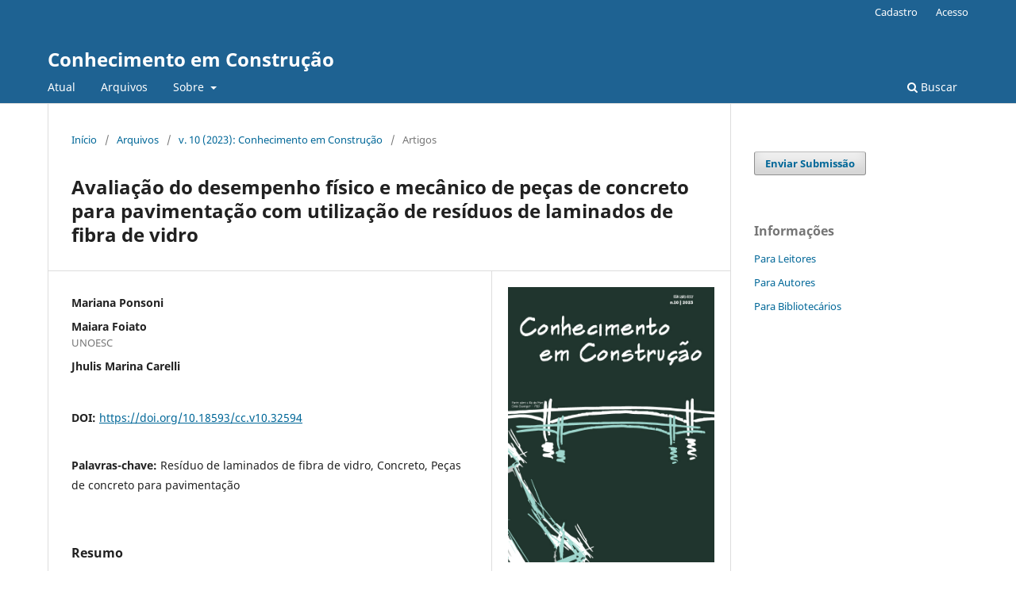

--- FILE ---
content_type: text/html; charset=utf-8
request_url: https://periodicos.unoesc.edu.br/conhecconstr/article/view/32594
body_size: 7898
content:
<!DOCTYPE html>
<html lang="pt-BR" xml:lang="pt-BR">
<head>
	<meta charset="utf-8">
	<meta name="viewport" content="width=device-width, initial-scale=1.0">
	<title>
		Avaliação do desempenho físico e mecânico de peças de concreto para pavimentação com utilização de resíduos de laminados de fibra de vidro
							| Conhecimento em Construção
			</title>

	
<meta name="generator" content="Open Journal Systems 3.3.0.20">
<link rel="schema.DC" href="http://purl.org/dc/elements/1.1/" />
<meta name="DC.Creator.PersonalName" content="Mariana Ponsoni"/>
<meta name="DC.Creator.PersonalName" content="Maiara Foiato"/>
<meta name="DC.Creator.PersonalName" content="Jhulis Marina Carelli"/>
<meta name="DC.Date.created" scheme="ISO8601" content="2023-08-16"/>
<meta name="DC.Date.dateSubmitted" scheme="ISO8601" content="2023-03-15"/>
<meta name="DC.Date.issued" scheme="ISO8601" content="2023-08-16"/>
<meta name="DC.Date.modified" scheme="ISO8601" content="2023-08-16"/>
<meta name="DC.Description" xml:lang="pt" content="A utilização de resíduos em substituição aos agregados na produção de concreto tem se mostrado uma boa alternativa na redução do impacto causado pelo consumo desordenado dos recursos naturais. Este trabalho objetivou avaliar a influência do reaproveitamento de resíduo de laminados de fibra de vidro. Este material é utilizado na fabricação de carrocerias de câmara fria. No acabamento destas lâminas as suas laterais são cortadas para padronização das dimensões gerando assim grande volume de resíduo. Para utilização deste material realizou-se um processo de padronização onde, com uma guilhotina, as lâminas do resíduo foram cortadas em pequenos quadrados de 4 cm sendo posteriormente moídos. O resíduo triturado foi utilizado como substituto parcial da areia na produção de peças de concreto para pavimentação. Após o processo de moagem o resíduo foi separado em duas granulometrias, denominadas de fração grossa (FG) e fração média (FM), estando respectivamente no intervalo de 1,18 a 0,6 mm e de 0,6 a 0,3 mm. Cada fração substituiu em 5%, 10% e 15% o volume de areia média utilizada no concreto referência (sem utilização de resíduo). Para o estudo utilizou-se de um traço referência de proporção 1:1,39:2,11 (cimento CP V-ARI, areia média, pedrisco) e adição de 1% de aditivo plastificante sobre a massa do cimento. Foi definida uma relação água/cimento de 0,5 para todos os traços. Foram analisadas as propriedades dos concretos aos 7 dias de idade. No ensaio de resistência à compressão destacaram-se positivamente os traços FM 15% e FM 10%, que obtiveram resultados superiores em 39,2% e 37,8%, respectivamente, quando comparados com o traço referência. Para o ensaio de resistência à tração na flexão destacaram-se as mesmas frações granulométricas, acrescidos da FM 5%, que também obteve valor superior ao traço referência em 11%. Referente ao ensaio de absorção de água, os traços FG 15%, FG 5%, FM 15% e FM 5% apresentaram melhores resultados estando 3,4%, 14,5%, 2,6% e 2,5% abaixo do valor do traço referência, respectivamente. Avaliando todos dos quesitos que foram analisados neste estudo, o traço denominado FM 15% obteve todos os resultados positivos quando comparado com o traço referência, tais efeitos indicam influência positiva da utilização deste resíduo, representando um recurso alternativo para minimização do volume deste material em aterros."/>
<meta name="DC.Format" scheme="IMT" content="application/pdf"/>
<meta name="DC.Identifier" content="32594"/>
<meta name="DC.Identifier.pageNumber" content="83-104"/>
<meta name="DC.Identifier.DOI" content="10.18593/cc.v10.32594"/>
<meta name="DC.Identifier.URI" content="https://periodicos.unoesc.edu.br/conhecconstr/article/view/32594"/>
<meta name="DC.Language" scheme="ISO639-1" content="pt"/>
<meta name="DC.Rights" content="Copyright (c) 2023 Conhecimento em Construção"/>
<meta name="DC.Rights" content=""/>
<meta name="DC.Source" content="Conhecimento em Construção"/>
<meta name="DC.Source.ISSN" content="2674-9017"/>
<meta name="DC.Source.Volume" content="10"/>
<meta name="DC.Source.URI" content="https://periodicos.unoesc.edu.br/conhecconstr"/>
<meta name="DC.Subject" xml:lang="pt" content="Resíduo de laminados de fibra de vidro"/>
<meta name="DC.Subject" xml:lang="pt" content="Concreto"/>
<meta name="DC.Subject" xml:lang="pt" content="Peças de concreto para pavimentação"/>
<meta name="DC.Title" content="Avaliação do desempenho físico e mecânico de peças de concreto para pavimentação com utilização de resíduos de laminados de fibra de vidro"/>
<meta name="DC.Type" content="Text.Serial.Journal"/>
<meta name="DC.Type.articleType" content="Artigos"/>
<meta name="gs_meta_revision" content="1.1"/>
<meta name="citation_journal_title" content="Conhecimento em Construção"/>
<meta name="citation_journal_abbrev" content="Conhec. em Const."/>
<meta name="citation_issn" content="2674-9017"/> 
<meta name="citation_author" content="Mariana Ponsoni"/>
<meta name="citation_author" content="Maiara Foiato"/>
<meta name="citation_author_institution" content="UNOESC"/>
<meta name="citation_author" content="Jhulis Marina Carelli"/>
<meta name="citation_title" content="Avaliação do desempenho físico e mecânico de peças de concreto para pavimentação com utilização de resíduos de laminados de fibra de vidro"/>
<meta name="citation_language" content="pt"/>
<meta name="citation_date" content="2023/08/16"/>
<meta name="citation_volume" content="10"/>
<meta name="citation_firstpage" content="83"/>
<meta name="citation_lastpage" content="104"/>
<meta name="citation_doi" content="10.18593/cc.v10.32594"/>
<meta name="citation_abstract_html_url" content="https://periodicos.unoesc.edu.br/conhecconstr/article/view/32594"/>
<meta name="citation_keywords" xml:lang="pt" content="Resíduo de laminados de fibra de vidro"/>
<meta name="citation_keywords" xml:lang="pt" content="Concreto"/>
<meta name="citation_keywords" xml:lang="pt" content="Peças de concreto para pavimentação"/>
<meta name="citation_pdf_url" content="https://periodicos.unoesc.edu.br/conhecconstr/article/download/32594/18540"/>
<meta name="citation_reference" content="ASSOCIAÇÃO BRASILEIRA DE NORMAS TÉCNICAS. NBR 5738 – Concreto – Procedimento para moldagem e cura de corpos de prova. Rio de Janeiro, 2015."/>
<meta name="citation_reference" content="ASSOCIAÇÃO BRASILEIRA DE NORMAS TÉCNICAS. NBR 7211 – agregados para concreto - Especificação. Rio de Janeiro, 2009."/>
<meta name="citation_reference" content="ASSOCIAÇÃO BRASILEIRA DE NORMAS TÉCNICAS. NBR 9781 – Peças de concreto para pavimentação – Especificações e métodos de ensaio. Rio de Janeiro, 2013."/>
<meta name="citation_reference" content="ASSOCIAÇÃO BRASILEIRA DE NORMAS TÉCNICAS. NBR 9833 – Concreto fresco - Determinação da massa específica, do rendimento e do teor de ar pelo método gravimétrico. Rio de Janeiro, 2008 versão corrigida 2009."/>
<meta name="citation_reference" content="ASSOCIAÇÃO BRASILEIRA DE NORMAS TÉCNICAS. NBR 16605 – Cimento Portland e outros materiais em pó — Determinação da massa específica. Rio de Janeiro, 2017."/>
<meta name="citation_reference" content="ASSOCIAÇÃO BRASILEIRA DE NORMAS TÉCNICAS. NBR 16916 – Agregado miúdo - Determinação da densidade e da absorção de água. Rio de Janeiro, 2021."/>
<meta name="citation_reference" content="ASSOCIAÇÃO BRASILEIRA DE NORMAS TÉCNICAS. NBR 16917 – Agregado graúdo - Determinação da densidade e da absorção de água. Rio de Janeiro, 2021."/>
<meta name="citation_reference" content="ASSOCIAÇÃO BRASILEIRA DE NORMAS TÉCNICAS. NBR 16973 – Agregados - Determinação do material fino que passa através da peneira 75 um, por lavagem. Rio de Janeiro, 2021."/>
<meta name="citation_reference" content="ASSOCIAÇÃO BRASILEIRA DE NORMAS TÉCNICAS. NBR 16889 – Concreto - Determinação da consistência pelo abatimento do tronco de cone. Rio de Janeiro, 2020."/>
<meta name="citation_reference" content="ASSOCIAÇÃO BRASILEIRA DE NORMAS TÉCNICAS. NBR NM 248 – Agregados - Determinação da composição granulométrica. Rio de Janeiro, 2003."/>
<meta name="citation_reference" content="DALMOLIN, Jhonatan. Laminados de fibra de vidro. Iomerê: 17 set. 2020. Entrevista concedida à Daniela Alves Delgado."/>
<meta name="citation_reference" content="DELGADO, Daniela A. Estudo da influência nas propriedades do concreto com a incorporação de resíduos de laminados de fibra de vidro. In; 62° CONCRESSO BRASILEIRA DO CONCRETO, 2020, Florianópolis. Anais... Florianópolis: IBRACON, 2020."/>
<meta name="citation_reference" content="FERNANDES, Idário D. Blocos e Pavers – Produção e controle de qualidade. Ribeirão Preto. 7ed. 2016, 200 p."/>
<meta name="citation_reference" content="GUADAGNIN, Alyson L. D. Estudo da influência da utilização do resíduo de laminados de fibra de vidro no concreto autoadensável. 2019. 31 p. Artigo de Estágio Supervisionado II (Curso de Engenharia Civil) - Universidade do Oeste de Santa Catarina, Joaçaba, 2019."/>
<meta name="citation_reference" content="LAFUENTE JUNIOR, A.N.A. Resíduos sólidos em restaurante comercial: um estudo de caso na cidade de Santos/SP. Revista de Tecnologia Aplicada, Faculdade Campo Limpo Paulista, v.6, n.2, p.44-61, 2012 (Mai/Ago). Disponível em: https://www.cc.faccamp.br/ojs-2.4.8-2/index.php/RTA/article/view/430. Acesso em: 4 abr. 2022."/>
<meta name="citation_reference" content="PEREIRA, J.T.N. Gerenciamento de Resíduos Sólidos em Municípios de Pequeno Porte. Revista Ciência e Ambiente, n. 18, Santa Maria-RS, 1999. 42-52p."/>
<meta name="citation_reference" content="REZENDE, M. L. S; Nascimento, J. W. B; Neves, G. A; Silva, F.L.H; Leal, A.F.; Ferreira, H. C. Uso de metacaulim em concreto seco: uma abordagem por superfície de resposta. Rio Grande do Sul, 2012. 12 p."/>
<meta name="citation_reference" content="SALBEGO, Ricardo Ispanhol; GIRARDI, Ricardo. Análise de concretos para peças de pavimentação preparados com agregado reciclado e natural. R. Eletr. Cient. Inov. Tecnol, Medianeira, v. 09, n. p141- p158, set/dez 2018. Disponível em: file:///C:/Users/User/Desktop/7508-38523-1-PB.pdf. Acesso em: 25 maio 2020."/>
<meta name="citation_reference" content="SULFIBRA. Laminados de fibra de vidro. Iomerê. 2006. Disponível em: https://www.sulfibra.com.br/produtos. Acesso em: 4 abril. 2022."/>
<meta name="citation_reference" content="TONIELO, Letícia Cristina. Estudo para adição de pigmentos inorgânicos em peças de concreto para pavimentação. Relatório de Estágio Supervisionado II – Universidade do Oeste de Santa Catarina, Joaçaba, 2018. 107 p."/>
<meta name="citation_reference" content="ZATTERA, J. Ademir et al. Reuso de resíduos de laminados de fibra de vidro na construção civil. Universidade de Caxias do Sul, Caxias do Sul, p. 1-15, ago. 2000."/>
<meta property="og:site_name" content="Conhecimento em Construção"/>
<meta property="og:type" content="article"/>
<meta property="og:title" content="Avaliação do desempenho físico e mecânico de peças de concreto para pavimentação com utilização de resíduos de laminados de fibra de vidro"/>
<meta name="description" property="og:description" content="
A utilização de resíduos em substituição aos agregados na produção de concreto tem se mostrado uma boa alternativa na redução do impacto causado pelo consumo desordenado dos recursos naturais. Este trabalho objetivou avaliar a influência do reaproveitamento de resíduo de laminados de fibra de vidro. Este material é utilizado na fabricação de carrocerias de câmara fria. No acabamento destas lâminas as suas laterais são cortadas para padronização das dimensões gerando assim grande volume de resíduo. Para utilização deste material realizou-se um processo de padronização onde, com uma guilhotina, as lâminas do resíduo foram cortadas em pequenos quadrados de 4 cm sendo posteriormente moídos. O resíduo triturado foi utilizado como substituto parcial da areia na produção de peças de concreto para pavimentação. Após o processo de moagem o resíduo foi separado em duas granulometrias, denominadas de fração grossa (FG) e fração média (FM), estando respectivamente no intervalo de 1,18 a 0,6 mm e de 0,6 a 0,3 mm. Cada fração substituiu em 5%, 10% e 15% o volume de areia média utilizada no concreto referência (sem utilização de resíduo). Para o estudo utilizou-se de um traço referência de proporção 1:1,39:2,11 (cimento CP V-ARI, areia média, pedrisco) e adição de 1% de aditivo plastificante sobre a massa do cimento. Foi definida uma relação água/cimento de 0,5 para todos os traços. Foram analisadas as propriedades dos concretos aos 7 dias de idade. No ensaio de resistência à compressão destacaram-se positivamente os traços FM 15% e FM 10%, que obtiveram resultados superiores em 39,2% e 37,8%, respectivamente, quando comparados com o traço referência. Para o ensaio de resistência à tração na flexão destacaram-se as mesmas frações granulométricas, acrescidos da FM 5%, que também obteve valor superior ao traço referência em 11%. Referente ao ensaio de absorção de água, os traços FG 15%, FG 5%, FM 15% e FM 5% apresentaram melhores resultados estando 3,4%, 14,5%, 2,6% e 2,5% abaixo do valor do traço referência, respectivamente. Avaliando todos dos quesitos que foram analisados neste estudo, o traço denominado FM 15% obteve todos os resultados positivos quando comparado com o traço referência, tais efeitos indicam influência positiva da utilização deste resíduo, representando um recurso alternativo para minimização do volume deste material em aterros.
"/>
<meta property="og:url" content="https://periodicos.unoesc.edu.br/conhecconstr/article/view/32594"/>
<meta name="og:locale" content="pt_BR"/>
<meta name="image" property="og:image" content="https://periodicos.unoesc.edu.br/public/journals/60/cover_issue_519_pt_BR.jpg"/>
<meta name="article:published_time" content="2023-08-16"/>
<meta name="article:tag" content="Resíduo de laminados de fibra de vidro"/>
<meta name="article:tag" content="Concreto"/>
<meta name="article:tag" content="Peças de concreto para pavimentação"/>
	<link rel="stylesheet" href="https://periodicos.unoesc.edu.br/conhecconstr/$$$call$$$/page/page/css?name=stylesheet" type="text/css" /><link rel="stylesheet" href="https://periodicos.unoesc.edu.br/conhecconstr/$$$call$$$/page/page/css?name=font" type="text/css" /><link rel="stylesheet" href="https://periodicos.unoesc.edu.br/lib/pkp/styles/fontawesome/fontawesome.css?v=3.3.0.20" type="text/css" /><link rel="stylesheet" href="https://periodicos.unoesc.edu.br/plugins/generic/citations/css/citations.css?v=3.3.0.20" type="text/css" /><link rel="stylesheet" href="https://periodicos.unoesc.edu.br/plugins/generic/orcidProfile/css/orcidProfile.css?v=3.3.0.20" type="text/css" />
</head>
<body class="pkp_page_article pkp_op_view" dir="ltr">

	<div class="pkp_structure_page">

				<header class="pkp_structure_head" id="headerNavigationContainer" role="banner">
						
 <nav class="cmp_skip_to_content" aria-label="Ir para os links de conteúdo">
	<a href="#pkp_content_main">Ir para o conteúdo principal</a>
	<a href="#siteNav">Ir para o menu de navegação principal</a>
		<a href="#pkp_content_footer">Ir para o rodapé</a>
</nav>

			<div class="pkp_head_wrapper">

				<div class="pkp_site_name_wrapper">
					<button class="pkp_site_nav_toggle">
						<span>Open Menu</span>
					</button>
										<div class="pkp_site_name">
																<a href="						https://periodicos.unoesc.edu.br/conhecconstr/index
					" class="is_text">Conhecimento em Construção</a>
										</div>
				</div>

				
				<nav class="pkp_site_nav_menu" aria-label="Navegação no Site">
					<a id="siteNav"></a>
					<div class="pkp_navigation_primary_row">
						<div class="pkp_navigation_primary_wrapper">
																				<ul id="navigationPrimary" class="pkp_navigation_primary pkp_nav_list">
								<li class="">
				<a href="https://periodicos.unoesc.edu.br/conhecconstr/issue/current">
					Atual
				</a>
							</li>
								<li class="">
				<a href="https://periodicos.unoesc.edu.br/conhecconstr/issue/archive">
					Arquivos
				</a>
							</li>
															<li class="">
				<a href="https://periodicos.unoesc.edu.br/conhecconstr/about">
					Sobre
				</a>
									<ul>
																					<li class="">
									<a href="https://periodicos.unoesc.edu.br/conhecconstr/about">
										Sobre a Revista
									</a>
								</li>
																												<li class="">
									<a href="https://periodicos.unoesc.edu.br/conhecconstr/about/submissions">
										Submissões
									</a>
								</li>
																												<li class="">
									<a href="https://periodicos.unoesc.edu.br/conhecconstr/about/editorialTeam">
										Equipe Editorial
									</a>
								</li>
																												<li class="">
									<a href="https://periodicos.unoesc.edu.br/conhecconstr/equipetecnica">
										Equipe Técnica – Editora Unoesc
									</a>
								</li>
																												<li class="">
									<a href="https://periodicos.unoesc.edu.br/conhecconstr/about/privacy">
										Declaração de Privacidade
									</a>
								</li>
																												<li class="">
									<a href="https://periodicos.unoesc.edu.br/conhecconstr/about/contact">
										Contato
									</a>
								</li>
																		</ul>
							</li>
			</ul>

				

																						<div class="pkp_navigation_search_wrapper">
									<a href="https://periodicos.unoesc.edu.br/conhecconstr/search" class="pkp_search pkp_search_desktop">
										<span class="fa fa-search" aria-hidden="true"></span>
										Buscar
									</a>
								</div>
													</div>
					</div>
					<div class="pkp_navigation_user_wrapper" id="navigationUserWrapper">
							<ul id="navigationUser" class="pkp_navigation_user pkp_nav_list">
								<li class="profile">
				<a href="https://periodicos.unoesc.edu.br/conhecconstr/user/register">
					Cadastro
				</a>
							</li>
								<li class="profile">
				<a href="https://periodicos.unoesc.edu.br/conhecconstr/login">
					Acesso
				</a>
							</li>
										</ul>

					</div>
				</nav>
			</div><!-- .pkp_head_wrapper -->
		</header><!-- .pkp_structure_head -->

						<div class="pkp_structure_content has_sidebar">
			<div class="pkp_structure_main" role="main">
				<a id="pkp_content_main"></a>

<div class="page page_article">
			<nav class="cmp_breadcrumbs" role="navigation" aria-label="Você está aqui:">
	<ol>
		<li>
			<a href="https://periodicos.unoesc.edu.br/conhecconstr/index">
				Início
			</a>
			<span class="separator">/</span>
		</li>
		<li>
			<a href="https://periodicos.unoesc.edu.br/conhecconstr/issue/archive">
				Arquivos
			</a>
			<span class="separator">/</span>
		</li>
					<li>
				<a href="https://periodicos.unoesc.edu.br/conhecconstr/issue/view/519">
					v. 10 (2023): Conhecimento em Construção
				</a>
				<span class="separator">/</span>
			</li>
				<li class="current" aria-current="page">
			<span aria-current="page">
									Artigos
							</span>
		</li>
	</ol>
</nav>
	
		  	 <article class="obj_article_details">

		
	<h1 class="page_title">
		Avaliação do desempenho físico e mecânico de peças de concreto para pavimentação com utilização de resíduos de laminados de fibra de vidro
	</h1>

	
	<div class="row">
		<div class="main_entry">

							<section class="item authors">
					<h2 class="pkp_screen_reader">Autores</h2>
					<ul class="authors">
											<li>
							<span class="name">
								Mariana Ponsoni
							</span>
																				</li>
											<li>
							<span class="name">
								Maiara Foiato
							</span>
															<span class="affiliation">
									UNOESC
																	</span>
																				</li>
											<li>
							<span class="name">
								Jhulis Marina Carelli
							</span>
																				</li>
										</ul>
				</section>
			
																												<section class="item doi">
						<h2 class="label">
														DOI:
						</h2>
						<span class="value">
							<a href="https://doi.org/10.18593/cc.v10.32594">
								https://doi.org/10.18593/cc.v10.32594
							</a>
						</span>
					</section>
							
									<section class="item keywords">
				<h2 class="label">
										Palavras-chave:
				</h2>
				<span class="value">
											Resíduo de laminados de fibra de vidro, 											Concreto, 											Peças de concreto para pavimentação									</span>
			</section>
			
										<section class="item abstract">
					<h2 class="label">Resumo</h2>
					<p>A utilização de resíduos em substituição aos agregados na produção de concreto tem se mostrado uma boa alternativa na redução do impacto causado pelo consumo desordenado dos recursos naturais. Este trabalho objetivou avaliar a influência do reaproveitamento de resíduo de laminados de fibra de vidro. Este material é utilizado na fabricação de carrocerias de câmara fria. No acabamento destas lâminas as suas laterais são cortadas para padronização das dimensões gerando assim grande volume de resíduo. Para utilização deste material realizou-se um processo de padronização onde, com uma guilhotina, as lâminas do resíduo foram cortadas em pequenos quadrados de 4 cm sendo posteriormente moídos. O resíduo triturado foi utilizado como substituto parcial da areia na produção de peças de concreto para pavimentação. Após o processo de moagem o resíduo foi separado em duas granulometrias, denominadas de fração grossa (FG) e fração média (FM), estando respectivamente no intervalo de 1,18 a 0,6 mm e de 0,6 a 0,3 mm. Cada fração substituiu em 5%, 10% e 15% o volume de areia média utilizada no concreto referência (sem utilização de resíduo). Para o estudo utilizou-se de um traço referência de proporção 1:1,39:2,11 (cimento CP V-ARI, areia média, pedrisco) e adição de 1% de aditivo plastificante sobre a massa do cimento. Foi definida uma relação água/cimento de 0,5 para todos os traços. Foram analisadas as propriedades dos concretos aos 7 dias de idade. No ensaio de resistência à compressão destacaram-se positivamente os traços FM 15% e FM 10%, que obtiveram resultados superiores em 39,2% e 37,8%, respectivamente, quando comparados com o traço referência. Para o ensaio de resistência à tração na flexão destacaram-se as mesmas frações granulométricas, acrescidos da FM 5%, que também obteve valor superior ao traço referência em 11%. Referente ao ensaio de absorção de água, os traços FG 15%, FG 5%, FM 15% e FM 5% apresentaram melhores resultados estando 3,4%, 14,5%, 2,6% e 2,5% abaixo do valor do traço referência, respectivamente. Avaliando todos dos quesitos que foram analisados neste estudo, o traço denominado FM 15% obteve todos os resultados positivos quando comparado com o traço referência, tais efeitos indicam influência positiva da utilização deste resíduo, representando um recurso alternativo para minimização do volume deste material em aterros.</p>
				</section>
			
			<div class="item downloads_chart">
	<h3 class="label">
		Downloads
	</h3>
	<div class="value">
		<canvas class="usageStatsGraph" data-object-type="Submission" data-object-id="32594"></canvas>
		<div class="usageStatsUnavailable" data-object-type="Submission" data-object-id="32594">
			Não há dados estatísticos.
		</div>
	</div>
</div>


																																	
										<section class="item references">
					<h2 class="label">
						Referências
					</h2>
					<div class="value">
																					<p>ASSOCIAÇÃO BRASILEIRA DE NORMAS TÉCNICAS. NBR 5738 – Concreto – Procedimento para moldagem e cura de corpos de prova. Rio de Janeiro, 2015. </p>
															<p>ASSOCIAÇÃO BRASILEIRA DE NORMAS TÉCNICAS. NBR 7211 – agregados para concreto - Especificação. Rio de Janeiro, 2009. </p>
															<p>ASSOCIAÇÃO BRASILEIRA DE NORMAS TÉCNICAS. NBR 9781 – Peças de concreto para pavimentação – Especificações e métodos de ensaio. Rio de Janeiro, 2013. </p>
															<p>ASSOCIAÇÃO BRASILEIRA DE NORMAS TÉCNICAS. NBR 9833 – Concreto fresco - Determinação da massa específica, do rendimento e do teor de ar pelo método gravimétrico. Rio de Janeiro, 2008 versão corrigida 2009. </p>
															<p>ASSOCIAÇÃO BRASILEIRA DE NORMAS TÉCNICAS. NBR 16605 – Cimento Portland e outros materiais em pó — Determinação da massa específica. Rio de Janeiro, 2017. </p>
															<p>ASSOCIAÇÃO BRASILEIRA DE NORMAS TÉCNICAS. NBR 16916 – Agregado miúdo - Determinação da densidade e da absorção de água. Rio de Janeiro, 2021. </p>
															<p>ASSOCIAÇÃO BRASILEIRA DE NORMAS TÉCNICAS. NBR 16917 – Agregado graúdo - Determinação da densidade e da absorção de água. Rio de Janeiro, 2021. </p>
															<p>ASSOCIAÇÃO BRASILEIRA DE NORMAS TÉCNICAS. NBR 16973 – Agregados - Determinação do material fino que passa através da peneira 75 um, por lavagem. Rio de Janeiro, 2021. </p>
															<p>ASSOCIAÇÃO BRASILEIRA DE NORMAS TÉCNICAS. NBR 16889 – Concreto - Determinação da consistência pelo abatimento do tronco de cone. Rio de Janeiro, 2020. </p>
															<p>ASSOCIAÇÃO BRASILEIRA DE NORMAS TÉCNICAS. NBR NM 248 – Agregados - Determinação da composição granulométrica. Rio de Janeiro, 2003. </p>
															<p>DALMOLIN, Jhonatan. Laminados de fibra de vidro. Iomerê: 17 set. 2020. Entrevista concedida à Daniela Alves Delgado. </p>
															<p>DELGADO, Daniela A. Estudo da influência nas propriedades do concreto com a incorporação de resíduos de laminados de fibra de vidro. In; 62° CONCRESSO BRASILEIRA DO CONCRETO, 2020, Florianópolis. Anais... Florianópolis: IBRACON, 2020. </p>
															<p>FERNANDES, Idário D. Blocos e Pavers – Produção e controle de qualidade. Ribeirão Preto. 7ed. 2016, 200 p. </p>
															<p>GUADAGNIN, Alyson L. D. Estudo da influência da utilização do resíduo de laminados de fibra de vidro no concreto autoadensável. 2019. 31 p. Artigo de Estágio Supervisionado II (Curso de Engenharia Civil) - Universidade do Oeste de Santa Catarina, Joaçaba, 2019. </p>
															<p>LAFUENTE JUNIOR, A.N.A. Resíduos sólidos em restaurante comercial: um estudo de caso na cidade de Santos/SP. Revista de Tecnologia Aplicada, Faculdade Campo Limpo Paulista, v.6, n.2, p.44-61, 2012 (Mai/Ago). Disponível em: <a href="https://www.cc.faccamp.br/ojs-2.4.8-2/index.php/RTA/article/view/430">https://www.cc.faccamp.br/ojs-2.4.8-2/index.php/RTA/article/view/430</a>. Acesso em: 4 abr. 2022. </p>
															<p>PEREIRA, J.T.N. Gerenciamento de Resíduos Sólidos em Municípios de Pequeno Porte. Revista Ciência e Ambiente, n. 18, Santa Maria-RS, 1999. 42-52p. </p>
															<p>REZENDE, M. L. S; Nascimento, J. W. B; Neves, G. A; Silva, F.L.H; Leal, A.F.; Ferreira, H. C. Uso de metacaulim em concreto seco: uma abordagem por superfície de resposta. Rio Grande do Sul, 2012. 12 p.  
DOI: <a href="https://doi.org/10.1590/S1678-86212012000300010">https://doi.org/10.1590/S1678-86212012000300010</a>
</p>
															<p>SALBEGO, Ricardo Ispanhol; GIRARDI, Ricardo. Análise de concretos para peças de pavimentação preparados com agregado reciclado e natural. R. Eletr. Cient. Inov. Tecnol, Medianeira, v. 09, n. p141- p158, set/dez 2018. Disponível em: file:///C:/Users/User/Desktop/7508-38523-1-PB.pdf. Acesso em: 25 maio 2020. </p>
															<p>SULFIBRA. Laminados de fibra de vidro. Iomerê. 2006. Disponível em: <a href="https://www.sulfibra.com.br/produtos">https://www.sulfibra.com.br/produtos</a>. Acesso em: 4 abril. 2022. </p>
															<p>TONIELO, Letícia Cristina. Estudo para adição de pigmentos inorgânicos em peças de concreto para pavimentação. Relatório de Estágio Supervisionado II – Universidade do Oeste de Santa Catarina, Joaçaba, 2018. 107 p. </p>
															<p>ZATTERA, J. Ademir et al. Reuso de resíduos de laminados de fibra de vidro na construção civil. Universidade de Caxias do Sul, Caxias do Sul, p. 1-15, ago. 2000. </p>
																		</div>
				</section>
			
		</div><!-- .main_entry -->

		<div class="entry_details">

										<div class="item cover_image">
					<div class="sub_item">
													<a href="https://periodicos.unoesc.edu.br/conhecconstr/issue/view/519">
								<img src="https://periodicos.unoesc.edu.br/public/journals/60/cover_issue_519_pt_BR.jpg" alt="">
							</a>
											</div>
				</div>
			
										<div class="item galleys">
					<h2 class="pkp_screen_reader">
						Downloads
					</h2>
					<ul class="value galleys_links">
													<li>
								
	
							

<a class="obj_galley_link pdf" href="https://periodicos.unoesc.edu.br/conhecconstr/article/view/32594/18540">

		
	PDF

	</a>
							</li>
											</ul>
				</div>
						
						<div class="item published">
				<section class="sub_item">
					<h2 class="label">
						Publicado
					</h2>
					<div class="value">
																			<span>2023-08-16</span>
																	</div>
				</section>
							</div>
			
										<div class="item citation">
					<section class="sub_item citation_display">
						<h2 class="label">
							Como Citar
						</h2>
						<div class="value">
							<div id="citationOutput" role="region" aria-live="polite">
								<div class="csl-bib-body">
  <div class="csl-entry">Ponsoni, M., Foiato, M., &#38; Carelli, J. M. (2023). Avaliação do desempenho físico e mecânico de peças de concreto para pavimentação com utilização de resíduos de laminados de fibra de vidro. <i>Conhecimento Em Construção</i>, <i>10</i>, 83–104. https://doi.org/10.18593/cc.v10.32594</div>
</div>
							</div>
							<div class="citation_formats">
								<button class="cmp_button citation_formats_button" aria-controls="cslCitationFormats" aria-expanded="false" data-csl-dropdown="true">
									Fomatos de Citação
								</button>
								<div id="cslCitationFormats" class="citation_formats_list" aria-hidden="true">
									<ul class="citation_formats_styles">
																					<li>
												<a
													rel="nofollow"
													aria-controls="citationOutput"
													href="https://periodicos.unoesc.edu.br/conhecconstr/citationstylelanguage/get/acm-sig-proceedings?submissionId=32594&amp;publicationId=37940"
													data-load-citation
													data-json-href="https://periodicos.unoesc.edu.br/conhecconstr/citationstylelanguage/get/acm-sig-proceedings?submissionId=32594&amp;publicationId=37940&amp;return=json"
												>
													ACM
												</a>
											</li>
																					<li>
												<a
													rel="nofollow"
													aria-controls="citationOutput"
													href="https://periodicos.unoesc.edu.br/conhecconstr/citationstylelanguage/get/acs-nano?submissionId=32594&amp;publicationId=37940"
													data-load-citation
													data-json-href="https://periodicos.unoesc.edu.br/conhecconstr/citationstylelanguage/get/acs-nano?submissionId=32594&amp;publicationId=37940&amp;return=json"
												>
													ACS
												</a>
											</li>
																					<li>
												<a
													rel="nofollow"
													aria-controls="citationOutput"
													href="https://periodicos.unoesc.edu.br/conhecconstr/citationstylelanguage/get/apa?submissionId=32594&amp;publicationId=37940"
													data-load-citation
													data-json-href="https://periodicos.unoesc.edu.br/conhecconstr/citationstylelanguage/get/apa?submissionId=32594&amp;publicationId=37940&amp;return=json"
												>
													APA
												</a>
											</li>
																					<li>
												<a
													rel="nofollow"
													aria-controls="citationOutput"
													href="https://periodicos.unoesc.edu.br/conhecconstr/citationstylelanguage/get/associacao-brasileira-de-normas-tecnicas?submissionId=32594&amp;publicationId=37940"
													data-load-citation
													data-json-href="https://periodicos.unoesc.edu.br/conhecconstr/citationstylelanguage/get/associacao-brasileira-de-normas-tecnicas?submissionId=32594&amp;publicationId=37940&amp;return=json"
												>
													ABNT
												</a>
											</li>
																					<li>
												<a
													rel="nofollow"
													aria-controls="citationOutput"
													href="https://periodicos.unoesc.edu.br/conhecconstr/citationstylelanguage/get/chicago-author-date?submissionId=32594&amp;publicationId=37940"
													data-load-citation
													data-json-href="https://periodicos.unoesc.edu.br/conhecconstr/citationstylelanguage/get/chicago-author-date?submissionId=32594&amp;publicationId=37940&amp;return=json"
												>
													Chicago
												</a>
											</li>
																					<li>
												<a
													rel="nofollow"
													aria-controls="citationOutput"
													href="https://periodicos.unoesc.edu.br/conhecconstr/citationstylelanguage/get/harvard-cite-them-right?submissionId=32594&amp;publicationId=37940"
													data-load-citation
													data-json-href="https://periodicos.unoesc.edu.br/conhecconstr/citationstylelanguage/get/harvard-cite-them-right?submissionId=32594&amp;publicationId=37940&amp;return=json"
												>
													Harvard
												</a>
											</li>
																					<li>
												<a
													rel="nofollow"
													aria-controls="citationOutput"
													href="https://periodicos.unoesc.edu.br/conhecconstr/citationstylelanguage/get/ieee?submissionId=32594&amp;publicationId=37940"
													data-load-citation
													data-json-href="https://periodicos.unoesc.edu.br/conhecconstr/citationstylelanguage/get/ieee?submissionId=32594&amp;publicationId=37940&amp;return=json"
												>
													IEEE
												</a>
											</li>
																					<li>
												<a
													rel="nofollow"
													aria-controls="citationOutput"
													href="https://periodicos.unoesc.edu.br/conhecconstr/citationstylelanguage/get/modern-language-association?submissionId=32594&amp;publicationId=37940"
													data-load-citation
													data-json-href="https://periodicos.unoesc.edu.br/conhecconstr/citationstylelanguage/get/modern-language-association?submissionId=32594&amp;publicationId=37940&amp;return=json"
												>
													MLA
												</a>
											</li>
																					<li>
												<a
													rel="nofollow"
													aria-controls="citationOutput"
													href="https://periodicos.unoesc.edu.br/conhecconstr/citationstylelanguage/get/turabian-fullnote-bibliography?submissionId=32594&amp;publicationId=37940"
													data-load-citation
													data-json-href="https://periodicos.unoesc.edu.br/conhecconstr/citationstylelanguage/get/turabian-fullnote-bibliography?submissionId=32594&amp;publicationId=37940&amp;return=json"
												>
													Turabian
												</a>
											</li>
																					<li>
												<a
													rel="nofollow"
													aria-controls="citationOutput"
													href="https://periodicos.unoesc.edu.br/conhecconstr/citationstylelanguage/get/vancouver?submissionId=32594&amp;publicationId=37940"
													data-load-citation
													data-json-href="https://periodicos.unoesc.edu.br/conhecconstr/citationstylelanguage/get/vancouver?submissionId=32594&amp;publicationId=37940&amp;return=json"
												>
													Vancouver
												</a>
											</li>
																			</ul>
																			<div class="label">
											Baixar Citação
										</div>
										<ul class="citation_formats_styles">
																							<li>
													<a href="https://periodicos.unoesc.edu.br/conhecconstr/citationstylelanguage/download/ris?submissionId=32594&amp;publicationId=37940">
														<span class="fa fa-download"></span>
														Endnote/Zotero/Mendeley (RIS)
													</a>
												</li>
																							<li>
													<a href="https://periodicos.unoesc.edu.br/conhecconstr/citationstylelanguage/download/bibtex?submissionId=32594&amp;publicationId=37940">
														<span class="fa fa-download"></span>
														BibTeX
													</a>
												</li>
																					</ul>
																	</div>
							</div>
						</div>
					</section>
				</div>
			
										<div class="item issue">

											<section class="sub_item">
							<h2 class="label">
								Edição
							</h2>
							<div class="value">
								<a class="title" href="https://periodicos.unoesc.edu.br/conhecconstr/issue/view/519">
									v. 10 (2023): Conhecimento em Construção
								</a>
							</div>
						</section>
					
											<section class="sub_item">
							<h2 class="label">
								Seção
							</h2>
							<div class="value">
								Artigos
							</div>
						</section>
					
									</div>
			
															
						
			

		</div><!-- .entry_details -->
	</div><!-- .row -->

</article>

	

</div><!-- .page -->

	</div><!-- pkp_structure_main -->

									<div class="pkp_structure_sidebar left" role="complementary" aria-label="Barra lateral">
				<div class="pkp_block block_make_submission">
	<h2 class="pkp_screen_reader">
		Enviar Submissão
	</h2>

	<div class="content">
		<a class="block_make_submission_link" href="https://periodicos.unoesc.edu.br/conhecconstr/about/submissions">
			Enviar Submissão
		</a>
	</div>
</div>
<link rel="stylesheet" type="text/css" href="/plugins/blocks/bandeiraIdioma/flagToggle.css">

<div class="pkp_block block_information">
	<h2 class="title">Informações</h2>
	<div class="content">
		<ul>
							<li>
					<a href="https://periodicos.unoesc.edu.br/conhecconstr/information/readers">
						Para Leitores
					</a>
				</li>
										<li>
					<a href="https://periodicos.unoesc.edu.br/conhecconstr/information/authors">
						Para Autores
					</a>
				</li>
										<li>
					<a href="https://periodicos.unoesc.edu.br/conhecconstr/information/librarians">
						Para Bibliotecários
					</a>
				</li>
					</ul>
	</div>
</div>

			</div><!-- pkp_sidebar.left -->
			</div><!-- pkp_structure_content -->

<div class="pkp_structure_footer_wrapper" role="contentinfo">
	<a id="pkp_content_footer"></a>

	<div class="pkp_structure_footer">

					<div class="pkp_footer_content">
				<p>&nbsp;<a href="http://creativecommons.org/licenses/by-nc/4.0/" rel="license"><img style="border-width: 0;" src="https://i.creativecommons.org/l/by-nc/4.0/88x31.png" alt="Creative Commons License"></a></p>
<p>Conhecimento em Construção de <a href="http://portalperiodicos.unoesc.edu.br/" rel="cc:attributionURL">Editora Unoesc</a> está licenciado com uma Licença <a href="http://creativecommons.org/licenses/by-nc/4.0/" rel="license">Creative Commons - Atribuição-NãoComercial 4.0 Internacional</a>.<br>Baseado no trabalho disponível em <a href="https://portalperiodicos.unoesc.edu.br/conhecconstr">https://portalperiodicos.unoesc.edu.br/conhecconstr</a>.<br>Podem estar disponíveis autorizações adicionais às concedidas no âmbito desta licença em <a href="http://portalperiodicos.unoesc.edu.br/" rel="cc:morePermissions">https://portalperiodicos.unoesc.edu.br/</a>.</p>
			</div>
		
		<div class="pkp_brand_footer" role="complementary">
			<a href="https://periodicos.unoesc.edu.br/conhecconstr/about/aboutThisPublishingSystem">
				<img alt="Mais informações sobre o sistema de publicação, a plataforma e o fluxo de publicação do OJS/PKP." src="https://periodicos.unoesc.edu.br/templates/images/ojs_brand.png">
			</a>
		</div>
	</div>
</div><!-- pkp_structure_footer_wrapper -->

</div><!-- pkp_structure_page -->

<script src="https://periodicos.unoesc.edu.br/lib/pkp/lib/vendor/components/jquery/jquery.min.js?v=3.3.0.20" type="text/javascript"></script><script src="https://periodicos.unoesc.edu.br/lib/pkp/lib/vendor/components/jqueryui/jquery-ui.min.js?v=3.3.0.20" type="text/javascript"></script><script src="https://periodicos.unoesc.edu.br/plugins/themes/default/js/lib/popper/popper.js?v=3.3.0.20" type="text/javascript"></script><script src="https://periodicos.unoesc.edu.br/plugins/themes/default/js/lib/bootstrap/util.js?v=3.3.0.20" type="text/javascript"></script><script src="https://periodicos.unoesc.edu.br/plugins/themes/default/js/lib/bootstrap/dropdown.js?v=3.3.0.20" type="text/javascript"></script><script src="https://periodicos.unoesc.edu.br/plugins/themes/default/js/main.js?v=3.3.0.20" type="text/javascript"></script><script src="https://periodicos.unoesc.edu.br/plugins/generic/citationStyleLanguage/js/articleCitation.js?v=3.3.0.20" type="text/javascript"></script><script type="text/javascript">var pkpUsageStats = pkpUsageStats || {};pkpUsageStats.data = pkpUsageStats.data || {};pkpUsageStats.data.Submission = pkpUsageStats.data.Submission || {};pkpUsageStats.data.Submission[32594] = {"data":{"2023":{"1":0,"2":0,"3":0,"4":0,"5":0,"6":0,"7":0,"8":3,"9":8,"10":11,"11":16,"12":9},"2024":{"1":2,"2":4,"3":1,"4":0,"5":4,"6":3,"7":3,"8":3,"9":7,"10":14,"11":7,"12":8},"2025":{"1":3,"2":3,"3":10,"4":6,"5":31,"6":4,"7":5,"8":11,"9":16,"10":15,"11":19,"12":15},"2026":{"1":4,"2":0,"3":0,"4":0,"5":0,"6":0,"7":0,"8":0,"9":0,"10":0,"11":0,"12":0}},"label":"Todos os downloads","color":"79,181,217","total":245};</script><script src="https://cdnjs.cloudflare.com/ajax/libs/Chart.js/2.0.1/Chart.js?v=3.3.0.20" type="text/javascript"></script><script type="text/javascript">var pkpUsageStats = pkpUsageStats || {};pkpUsageStats.locale = pkpUsageStats.locale || {};pkpUsageStats.locale.months = ["Jan","Fev","Mar","Abr","Mai","Jun","Jul","Ago","Set","Out","Nov","Dez"];pkpUsageStats.config = pkpUsageStats.config || {};pkpUsageStats.config.chartType = "bar";</script><script src="https://periodicos.unoesc.edu.br/plugins/generic/usageStats/js/UsageStatsFrontendHandler.js?v=3.3.0.20" type="text/javascript"></script>


</body>
</html>
